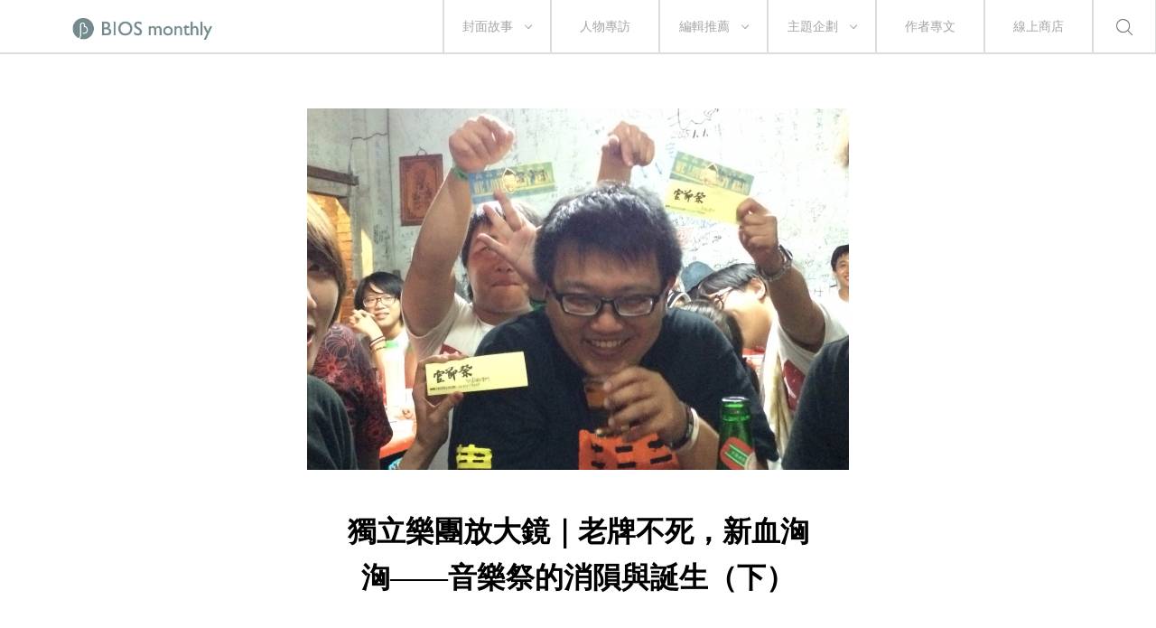

--- FILE ---
content_type: text/html; charset=UTF-8
request_url: https://biosmonthly.com/article/5704
body_size: 62615
content:


<!DOCTYPE html>
<html itemscope itemtype="http://schema.org/WebSite">
<head>
<meta charset="UTF-8">
<meta name="viewport" content="initial-scale=1.0">
<meta name="viewport" content="width=device-width">
<!-- <base href="https://biosmonthly.com/"> -->
<meta itemprop="keywords" name="keywords" content="" />
<meta itemprop="url" property="og:url" content="https://biosmonthly.com/article/5704" />
<meta property="og:type" content="article" />
<meta itemprop="name" property="og:title" content="獨立樂團放大鏡｜老牌不死，新血洶洶——音樂祭的消隕與誕生（下） ｜ BIOS monthly">
<meta name="description" itemprop="description" property="og:description" content="&#22914;&#26524;&#26377;&#35352;&#25014;&#26997;&#20339;&#30340;&#26379;&#21451;&#65292;&#25110;&#35377;&#26371;&#35352;&#24471;&#19978;&#19968;&#27425;&#2 ...">
<meta itemprop="author" name="author" content="BIOS monthly">
<meta property="og:image" itemprop="image" content="https://biosmonthly.com/storage/upload/article/1425358003.jpg.600x400.jpg">
<link rel="shortcut icon" href="https://biosmonthly.com/assets/images/favicon.ico" type="image/x-icon" />
<link href="https://biosmonthly.com/assets/dist/main.dist.css" rel="stylesheet" type="text/css">

<title>獨立樂團放大鏡｜老牌不死，新血洶洶——音樂祭的消隕與誕生（下） ｜ BIOS monthly</title>

<!-- Google Analytics -->
<script>
(function(i,s,o,g,r,a,m){i['GoogleAnalyticsObject']=r;i[r]=i[r]||function(){
(i[r].q=i[r].q||[]).push(arguments)},i[r].l=1*new Date();a=s.createElement(o),
m=s.getElementsByTagName(o)[0];a.async=1;a.src=g;m.parentNode.insertBefore(a,m)
})(window,document,'script','https://www.google-analytics.com/analytics.js','ga');

// ga('create', 'UA-24733469-13', 'auto', {'legacyCookieDomain': 'biosmonthly.com'});
// ga('send', 'pageview');

ga('create', 'UA-22189695-1', 'auto');
ga('send', 'pageview');

</script>
<!-- End Google Analytics -->

<noscript><img src="https://d5nxst8fruw4z.cloudfront.net/atrk.gif?account=K5tBm1akKd60Y8" style="display:none" height="1" width="1" alt="" /></noscript>
</head>

<body class="loading">
<div class="loader"></div>
<div class="header-wrap">	<div class="header">
		<a href="https://biosmonthly.com/"><div class="logo"></div></a>
		<nav>
			<ul class="nav">
				<span class="tabletM"></span>

				<li>
					<a href="https://biosmonthly.com/cover_story" onclick="ga('send', 'event', 'article', 'click', 'h_coverstory');">封面故事</a>
										<span class="arrow"></span>
					<ul>
												<a href="https://biosmonthly.com/topic/10726" onclick="ga('send', 'event', 'article', 'click', 'h_covertab');"><li>亂有才華的｜封面故事 2021 輯一</li></a>
												<a href="https://biosmonthly.com/topic/10648" onclick="ga('send', 'event', 'article', 'click', 'h_covertab');"><li>♡我心叔於你♡｜封面故事 2020 輯六</li></a>
												<a href="https://biosmonthly.com/topic/10564" onclick="ga('send', 'event', 'article', 'click', 'h_covertab');"><li>安安，您做新聞？｜封面故事 2020 輯五</li></a>
												<a href="https://biosmonthly.com/topic/10427" onclick="ga('send', 'event', 'article', 'click', 'h_covertab');"><li>反正我很閒｜封面故事 2020 輯四</li></a>
												<a href="https://biosmonthly.com/topic/10346" onclick="ga('send', 'event', 'article', 'click', 'h_covertab');"><li>賴品妤｜封面故事 2020 輯三</li></a>
											</ul>
									</li>
				<li><a href="https://biosmonthly.com/interview" onclick="ga('send', 'event', 'article', 'click', 'h_interview');">人物專訪</a></li>
				<li>
					<a href="https://biosmonthly.com/editors_pick" onclick="ga('send', 'event', 'article', 'click', 'h_pick');">編輯推薦</a>
										<span class="arrow"></span>
					<ul>
												<a href="https://biosmonthly.com/article_list/9" onclick="ga('send', 'event', 'article', 'click', 'h_picktab');"><li>BIOS 發現</li></a>
												<a href="https://biosmonthly.com/article_list/10" onclick="ga('send', 'event', 'article', 'click', 'h_picktab');"><li>BIOS 閱讀</li></a>
												<a href="https://biosmonthly.com/article_list/11" onclick="ga('send', 'event', 'article', 'click', 'h_picktab');"><li>BIOS 影劇</li></a>
												<a href="https://biosmonthly.com/article_list/12" onclick="ga('send', 'event', 'article', 'click', 'h_picktab');"><li>BIOS 音樂</li></a>
											</ul>
									</li>
				<li>
					<a href="https://biosmonthly.com/feature" onclick="ga('send', 'event', 'article', 'click', 'h_feature');">主題企劃</a>
										<span class="arrow"></span>
					<ul>
												<a href="https://biosmonthly.com/topic/11096" onclick="ga('send', 'event', 'article', 'click', 'h_featuretab');"><li>心內有鬼 — 台製恐怖考</li></a>
												<a href="https://biosmonthly.com/topic/10777" onclick="ga('send', 'event', 'article', 'click', 'h_featuretab');"><li>COOL KiDs</li></a>
												<a href="https://biosmonthly.com/topic/10996" onclick="ga('send', 'event', 'article', 'click', 'h_featuretab');"><li>要 chill 高雄</li></a>
												<a href="https://biosmonthly.com/topic/10916" onclick="ga('send', 'event', 'article', 'click', 'h_featuretab');"><li>男朋友夢工場</li></a>
												<a href="https://biosmonthly.com/topic/10653" onclick="ga('send', 'event', 'article', 'click', 'h_featuretab');"><li>香港，那一年這一天</li></a>
											</ul>
					
				</li>
				<li><a href="https://biosmonthly.com/column" onclick="ga('send', 'event', 'article', 'click', 'h_column');">作者專文</a></li>
				<li><a href="https://shop.biosmonthly.com/" target="blank">線上商店</a></li>

				<li class="search-btn onlypc"></li>
				<div class="tabletM">
					<ul>
						<a href="https://www.facebook.com/biosmonthly/?ref=ts&amp;fref=ts" target="_blank"><li class="fb"></li></a>
						<a href="https://www.instagram.com/bios_monthly/" target="_blank"><li class="ig"></li></a>
						<a href="https://line.me/R/ti/p/%40bios_monthly" target="_blank"><li class="line"></li></a>
					</ul>
					<ul>
						<li><a href="https://biosmonthly.com/about">關於我們</a></li>
						<li><a href="https://biosmonthly.com/announcement">最新公告</a></li>
						<li><a href="https://biosmonthly.com/copyright">版權聲明</a></li>
						<li>&copy; 2026 BIOS MONTHLY</li>
					</ul>
				</div>
			</ul>
		</nav>
		<div class="menu-btn tabletM">
			<span></span>
			<span></span>
		</div>
		<div class="search-btn tabletM"></div>
	</div>
	<div class="search-wrap">
		<div class="search-box">
			<input id="search-text" type="text">
			<button id="search-submit" type="submit"></button>
			<div class="search-close">
				<span></span>
				<span></span>
			</div>
		</div>
		<div class="search-words">
			<div class="title pcTablet">熱門搜尋</div>
						<a href="https://biosmonthly.com/search/keyword/金馬獎">金馬獎</a>
						<a href="https://biosmonthly.com/search/keyword/洪佩瑜">洪佩瑜</a>
						<a href="https://biosmonthly.com/search/keyword/舒淇">舒淇</a>
						<a href="https://biosmonthly.com/search/keyword/潘客印">潘客印</a>
					</div>
	</div>
</div>


	<div id="fb-root"></div>
	<script>(function(d, s, id) {
		var js, fjs = d.getElementsByTagName(s)[0];
		if (d.getElementById(id)) return;
		js = d.createElement(s); js.id = id;
		js.src = "//connect.facebook.net/zh_TW/sdk.js#xfbml=1&version=v2.6&appId=1057178281041495";
		fjs.parentNode.insertBefore(js, fjs);
	}(document, 'script', 'facebook-jssdk'));</script>


	<article>
		<div class="cover small">
			<div class="cover-wrap" data-bg="url(https://biosmonthly.com/storage/upload/article/1425358003.jpg.600x400.jpg)">
				<img src="https://biosmonthly.com/storage/upload/article/1425358003.jpg.600x400.jpg" alt="獨立樂團放大鏡｜老牌不死，新血洶洶——音樂祭的消隕與誕生（下）">
			</div>
			<div class="title-box">
				<h1>獨立樂團放大鏡｜老牌不死，新血洶洶——音樂祭的消隕與誕生（下）</h1>
			</div>
		</div>
		<div class="flex-box post-detail small">
			<div>
								<span>作者</span><a href="https://biosmonthly.com/author/82" >魏佑竹</a>			</div>
			<div>
				<span>日期</span>03.03.2015			</div>
		</div>
		<div class="content">
			<div class="media">
				<a href="javascript:void(0)" onClick="window.open('http://www.facebook.com/share.php?u=https%3A%2F%2Fbiosmonthly.com%2Farticle%2F5704','獨立樂團放大鏡｜老牌不死，新血洶洶——音樂祭的消隕與誕生（下）','height=400,width=600');"></a>
				<a href="javascript:void(0)" onClick="window.open('https://social-plugins.line.me/lineit/share?url=https%3A%2F%2Fbiosmonthly.com%2Farticle%2F5704&text=BIOS+-+%E7%8D%A8%E7%AB%8B%E6%A8%82%E5%9C%98%E6%94%BE%E5%A4%A7%E9%8F%A1%EF%BD%9C%E8%80%81%E7%89%8C%E4%B8%8D%E6%AD%BB%EF%BC%8C%E6%96%B0%E8%A1%80%E6%B4%B6%E6%B4%B6%E2%80%94%E2%80%94%E9%9F%B3%E6%A8%82%E7%A5%AD%E7%9A%84%E6%B6%88%E9%9A%95%E8%88%87%E8%AA%95%E7%94%9F%EF%BC%88%E4%B8%8B%EF%BC%89','獨立樂團放大鏡｜老牌不死，新血洶洶——音樂祭的消隕與誕生（下）','height=400,width=600');"></a>
				<a href="javascript:void(0)" onClick="window.open('http://twitter.com/share?text=%E7%8D%A8%E7%AB%8B%E6%A8%82%E5%9C%98%E6%94%BE%E5%A4%A7%E9%8F%A1%EF%BD%9C%E8%80%81%E7%89%8C%E4%B8%8D%E6%AD%BB%EF%BC%8C%E6%96%B0%E8%A1%80%E6%B4%B6%E6%B4%B6%E2%80%94%E2%80%94%E9%9F%B3%E6%A8%82%E7%A5%AD%E7%9A%84%E6%B6%88%E9%9A%95%E8%88%87%E8%AA%95%E7%94%9F%EF%BC%88%E4%B8%8B%EF%BC%89&url=https%3A%2F%2Fbiosmonthly.com%2Farticle%2F5704')"></a>
				<a data-pin-do="buttonPin" data-pin-count="above" data-pin-custom="true" href="https://www.pinterest.com/pin/create/button/?url=https%3A%2F%2Fbiosmonthly.com%2Farticle%2F5704&media=https%3A%2F%2Fbiosmonthly.com%2Fstorage%2Fupload%2Farticle%2F1425358003.jpg.600x400.jpg&description=%E7%8D%A8%E7%AB%8B%E6%A8%82%E5%9C%98%E6%94%BE%E5%A4%A7%E9%8F%A1%EF%BD%9C%E8%80%81%E7%89%8C%E4%B8%8D%E6%AD%BB%EF%BC%8C%E6%96%B0%E8%A1%80%E6%B4%B6%E6%B4%B6%E2%80%94%E2%80%94%E9%9F%B3%E6%A8%82%E7%A5%AD%E7%9A%84%E6%B6%88%E9%9A%95%E8%88%87%E8%AA%95%E7%94%9F%EF%BC%88%E4%B8%8B%EF%BC%89"></a>
				<a href="javascript:void(0)" onClick="window.open('https://api.addthis.com/oexchange/0.8/forward/email/offer?url=https%3A%2F%2Fbiosmonthly.com%2Farticle%2F5704&pubid=ra-5565419506aacc7f&ct=1&title=BIOS+-+%E7%8D%A8%E7%AB%8B%E6%A8%82%E5%9C%98%E6%94%BE%E5%A4%A7%E9%8F%A1%EF%BD%9C%E8%80%81%E7%89%8C%E4%B8%8D%E6%AD%BB%EF%BC%8C%E6%96%B0%E8%A1%80%E6%B4%B6%E6%B4%B6%E2%80%94%E2%80%94%E9%9F%B3%E6%A8%82%E7%A5%AD%E7%9A%84%E6%B6%88%E9%9A%95%E8%88%87%E8%AA%95%E7%94%9F%EF%BC%88%E4%B8%8B%EF%BC%89&pco=tbxnj-1.0','獨立樂團放大鏡｜老牌不死，新血洶洶——音樂祭的消隕與誕生（下）','height=800,width=600');"></a>
			</div>
			<div>
				<!DOCTYPE html PUBLIC "-//W3C//DTD HTML 4.0 Transitional//EN" "http://www.w3.org/TR/REC-html40/loose.dtd">
<html><body><p style="text-align: justify;">&#22914;&#26524;&#26377;&#35352;&#25014;&#26997;&#20339;&#30340;&#26379;&#21451;&#65292;&#25110;&#35377;&#26371;&#35352;&#24471;&#19978;&#19968;&#27425;&#25105;&#20497;&#35527;&#21040;&#36942;&#24190;&#20491;&#25351;&#27161;&#24615;&#32769;&#29260;&#38899;&#27138;&#31085;&#12290;&#20154;&#29983;&#33510;&#30701;&#65292;&#35352;&#25014;&#31354;&#38291;&#22914;&#27492;&#23542;&#36020;&#65292;&#19981;&#35352;&#24471;&#20063;&#26159;&#20154;&#20043;&#24120;&#24773;&#65292;&#25152;&#20197;&#25105;&#20497;&#30452;&#25509;&#30070;&#20491;&#23567;&#36028;&#24515;&#25552;&#37266;&#22823;&#23478;&#23601;&#22909;&#65292;&#22823;&#22821;&#30342;&#27489;&#21916;&#65306;&#12296;<a href="http://www.biosmonthly.com/contactd.php?id=5628"><span>&#32769;&#29260;&#19981;&#27515;&#65292;&#26032;&#34880;&#27958;&#27958;&mdash;&#38899;&#27138;&#31085;&#30340;&#28040;&#38549;&#33287;&#35477;&#29983;&#65288;&#19978;&#65289;</span></a>&#12297;&#12290;<br>
<br>
&#35527;&#23436;&#32769;&#30340;&#20877;&#20358;&#35527;&#23567;&#30340;&#65292;&#19990;&#20195;&#30456;&#20659;&#21521;&#20358;&#26159;&#26178;&#20195;&#28414;&#21205;&#30340;&#26041;&#24335;&#65292;&#20154;&#29983;&#23601;&#36889;&#40670;&#27544;&#37239;&#65292;&#20063;&#36889;&#40670;&#36259;&#21619;&#12290;&#20197;&#19979;&#36889;&#20123;&#38899;&#27138;&#31680;&#65292;&#25110;&#35377;&#23578;&#19988;&#24188;&#32048;&#31258;&#23273;&#65292;&#22007;&#22007;&#24453;&#21754;&#65292;&#20294;&#38936;&#32005;&#21253;&#30340;&#32066;&#26371;&#35722;&#25104;&#30332;&#32005;&#21253;&#30340;&#65292;&#27491;&#24039;&#21083;&#36942;&#23436;&#24180;&#65292;&#19968;&#36215;&#20358;&#30475;&#30475;&#21448;&#26377;&#21738;&#20123;&#26032;&#29983;&#20195;&#38899;&#27138;&#31085;&#65292;&#35722;&#32982;&#21448;&#35722;&#39640;&#12290;</p>

<p style="text-align: justify;">&nbsp;</p>

<h2 style="text-align: justify;"><span>&#19968;&#12289;&#23665;&#28023;&#23663;&#38899;&#27138;&#31680;&#65288;&#23665;&#28023;&#23663;&#65289;</span></h2>

<p style="text-align: justify;">&#21435;&#24180;&#31532;&#19968;&#23622;&#39080;&#20809;&#30331;&#22580;&#65292;2015 &#24180;&#36993;&#20837;&#31532;&#20108;&#23622;&#65292;&#38928;&#35336;&#26044;&#20170;&#24180;&#22799;&#22825;&#20877;&#27425;&#23637;&#38283;&#12290;&#22580;&#22320;&#20301;&#26044;&#21488;&#20013;&#65292;&#22823;&#37327;&#22283;&#38555;&#22296;&#34562;&#25793;&#32780;&#20837;&#65292;&#24190;&#21487;&#27604;&#32654;&#20843;&#22283;&#32879;&#36557;&#65292;&#39187;&#30340;&#35441;&#27599;&#26085;&#29100;&#19968;&#40441;&#65288;&#35387; 1&#65289;&#12290;&#23665;&#28023;&#23663;&#26377;&#23427;&#30340;&#24375;&#22823;&#39080;&#26684;&#33287;&#27683;&#22580;&#65292;&#21069;&#24448;&#26371;&#22580;&#36884;&#20013;&#65292;&#21482;&#28040;&#30446;&#20809;&#25475;&#23556;&#22235;&#21608;&#34892;&#20154;&#65292;&#24478;&#25972;&#39636;&#27683;&#36074;&#23601;&#33021;&#22816;&#26126;&#30333;&#21516;&#36335;&#33287;&#21542;&#65292;&#22914;&#21516;&#38442;&#31070;&#34382;&#29699;&#36855;&#36523;&#31359;&#21050;&#32353;&#12300;&#34382;&#29579;&#38477;&#33256;&#12301;&#30333;&#34957;&#38263;&#25499;&#65292;&#36776;&#35672;&#24230;&#26997;&#39640;&#12290;&#36889;&#27171;&#24418;&#35937;&#39854;&#26126;&#30340;&#38899;&#27138;&#31085;&#65292;&#21407;&#22240;&#22312;&#26044;&#36980;&#36984;&#27138;&#22296;&#26178;&#23565;&#39080;&#26684;&#21462;&#21521;&#21313;&#20998;&#35611;&#31350;&#65292;&#20559;&#39135;&#21040;&#24213;&#65292;&#35731;&#21475;&#21619;&#30456;&#21516;&#21448;&#33510;&#26044;&#30456;&#36611;&#23567;&#30526;&#30340;&#27138;&#36855;&#20497;&#65292;&#36914;&#20837;&#22818;&#23504;&#20197;&#27714;&#30340;&#34507;&#31957;&#21507;&#21040;&#39165;&#27583;&#22530;&#12290;<br>
<br>
&#23665;&#28023;&#23663;&#30340;&#36984;&#22296;&#26041;&#21521;&#26354;&#39080;&#39006;&#22411;&#20559;&#37325;&#65292;&#38899;&#27138;&#23660;&#24615;&#26997;&#20855;&#39080;&#26684;&#65292;&#38627;&#20197;&#24573;&#35222;&#12290;&#25818;&#35498;&#36889;&#21644;&#20027;&#36774;&#20154;&#30340;&#31169;&#24515;&#20063;&#26377;&#38364;&#32879;&#65288;&#31505;&#65289;&#65288;&#12300;&#25105;&#23601;&#26159;&#24819;&#32893;&#36889;&#20123;&#22296;&#21834;&#65281;&#19981;&#31649;&#21862;&#65281;&#12301;&#65289;&#12290;&#36208;&#20837;&#22580;&#22320;&#25918;&#32819;&#32893;&#21435;&#65306;Emo&#65288;&#35387; 2&#65289;&#12289;&#25187;&#22296;&#65288;&#35387; 3&#65289;&#12289;&#37329;&#23660;&#22296;&#12289;&#40848;&#20811;&#22296;&#65292;&#22235;&#28023;&#36938;&#40845;&#20843;&#26041;&#38642;&#38598;&#65292;&#21313;&#20998;&#36969;&#21512;&#36023;&#30418;&#37707;&#36028;&#37197;&#33879;&#21507;&#65292;&#30050;&#31455;&#34909;&#25758;&#22070;&#21564;&#21313;&#20998;&#38656;&#35201;&#35036;&#20805;&#39636;&#21147;&#65292;&#20309;&#27841;&#36889;&#19968;&#25758;&#19979;&#21435;&#65292;&#23601;&#26159;&#20197;&#25972;&#22825;&#28858;&#21934;&#20301;&#35336;&#12290;</p>

<div class="two-col-img hide-section">
<div class="hide-section"><img alt="IMAGE" height="755" width="500" class="lazy" data-src="https://www.biosmonthly.com/storage/upload/content/photo4.jpg"></div>

<div class="hide-section"><img alt="IMAGE" height="755" width="500" class="lazy" data-src="https://www.biosmonthly.com/storage/upload/content/photo5.jpg"></div>
</div>

<p style="text-align: justify;"><br>
&#30446;&#27161;&#32676;&#30526;&#31934;&#28310;&#37782;&#23450;&#30340;&#38899;&#27138;&#31085;&#65292;&#19968;&#26086;&#22521;&#39178;&#25104;&#21151;&#65292;&#23559;&#26371;&#22312;&#27138;&#36855;&#24515;&#20013;&#25793;&#26377;&#19981;&#21487;&#25788;&#21205;&#30340;&#31070;&#32854;&#22320;&#20301;&#65292;&#23665;&#28023;&#23663;&#38899;&#27138;&#31680;&#65292;&#24460;&#21218;&#19981;&#21487;&#23567;&#35255;&#12290;&#23665;&#28023;&#23663;&#26377;&#19968;&#20570;&#27861;&#21313;&#20998;&#32880;&#26126;&#65292;&#20415;&#26159;&#20182;&#20497;&#23451;&#22914;&#32676;&#23798;&#30340;&#31995;&#21015;&#27963;&#21205;&#25512;&#24291;&#25163;&#27861;&#12290;&#22312;&#23665;&#28023;&#23663;&#33289;&#36774;&#21069;&#24460;&#65292;&#20027;&#36774;&#21934;&#20301;&#33289;&#36774;&#20102;&#19968;&#31995;&#21015;&#23567;&#22411;&#23560;&#22580;&#27963;&#21205;&#65292;&#21487;&#27604;&#36939;&#21205;&#36093;&#20107;&#30340;&#26371;&#21069;&#36093;&#20197;&#21450;&#26371;&#22806;&#36093;&#65307;&#21892;&#29992;&#36889;&#32929;&#32858;&#38598;&#36215;&#20358;&#30340;&#20154;&#28526;&#65292;&#36339;&#33067;&#22810;&#25976;&#38899;&#27138;&#31085;&#26368;&#22810;&#20677;&#27490;&#19968;&#20491;&#36913;&#26411;&#30340;&#24433;&#38911;&#21147;&#65292;&#25104;&#28858;&#38263;&#36948;&#21313;&#25976;&#22825;&#30340;&#22025;&#24180;&#33775;&#26371;&#12290;&#20363;&#22914;&#21435;&#24180;&#23665;&#28023;&#23663;&#20415;&#36992;&#35531; &#32654;&#22283; Story of the year &#29575;&#20808;&#20358;&#21488;&#65292;&#20197;&#21450;&#27888;&#22283; Retrospact&#65288;&#35387; 4&#65289;&#26044;&#38899;&#27138;&#31085;&#24460;&#23560;&#22580;&#28436;&#20986;&#12290;&#20961;&#36092;&#36023;&#23665;&#28023;&#23663;&#38272;&#31080;&#65292;&#20415;&#21487;&#20197;&#29992;&#20778;&#24800;&#30340;&#20729;&#26684;&#35264;&#36062;&#31995;&#21015;&#27963;&#21205;&#12290;</p>

<p style="text-align: justify;">&nbsp;</p>

<h2 style="text-align: justify;"><span>&#20108;&#12289;Wake Up &#38899;&#27138;&#31085;&#65288;Wake Up&#65289;</span></h2>

<blockquote>
<p style="text-align: justify;">&#12300;Wake Up &#38899;&#27138;&#31085;&#26159;&#30001;&#22025;&#32681;&#19968;&#32676;&#29609;&#27138;&#22296;&#30340;&#22312;&#22320;&#39640;&#20013;&#29983;&#65292;&#22312; 6 &#24180;&#21069;&#22240;&#28858;&#32570;&#20047;&#33310;&#21488;&#34920;&#28436;&#32780;&#21109;&#36774;&#30340;&#38899;&#27138;&#31085;&#65292;&#30070;&#20320;&#36023;&#20102;&#19968;&#24373;&#31080;&#21516;&#26178;&#26371;&#25424;&#20986;&#19968;&#39184;&#39164;&#26009;&#32102;&#27969;&#28010;&#21205;&#29289;&#65292;&#36996;&#33021;&#30475;&#21040;&#19977;&#22825;&#12289;&#20843;&#20491;&#33310;&#21488;&#12289;&#20061;&#20491;&#22283;&#23478;&#12289;&#19968;&#30334;&#20116;&#21313;&#32068;&#27138;&#22296;&#30340;&#34920;&#28436;&#31680;&#30446;&#12290;&#12301;</p>

<p style="text-align: right;">&mdash;&#24341;&#33258; wake up &#38899;&#27138;&#31085;&#23448;&#26041;&#31881;&#32114;&#23560;&#38913;</p>
</blockquote>

<p style="text-align: justify;">&#26132;&#26085; Wake Up &#28436;&#20986;&#38499;&#23481;&#20027;&#35201;&#20197;&#22283;&#20839;&#27138;&#22296;&#28858;&#20027;&#65292;&#27511;&#23622;&#33289;&#36774;&#22320;&#40670;&#30342;&#26044;&#20027;&#36774;&#20154;&#21450;&#22296;&#38538;&#30340;&#23478;&#37129;&#22025;&#32681;&#65292;&#38568;&#33879;&#35215;&#27169;&#25844;&#22823;&#65292;&#20063;&#38283;&#22987;&#24341;&#36914;&#19981;&#23569;&#20358;&#33258;&#21508;&#22283;&#30340;&#34920;&#28436;&#32773;&#12290;&#33258;&#24478; 2013 &#24180;&#36992;&#21040;&#22283;&#20839;&#22823;&#22296;&#28357;&#28779;&#22120;&#65292;&#20006;&#26044; 2014 &#24180;&#39318;&#24230;&#38283;&#21855;&#38935;&#21463;&#22909;&#35413;&#30340;&#20184;&#36027;&#33310;&#21488;&#65292;&#32882;&#21218;&#36234;&#35211;&#22767;&#22823;&#65292;&#23436;&#20840;&#19981;&#35211;&#20219;&#20309;&#38738;&#28544;&#24863;&#12290; &#38614;&#35498;&#26159;&#30001;&#23416;&#29983;&#20027;&#36774;&#65292;&#20107;&#23526;&#19978;&#28961;&#35542;&#26159;&#22580;&#22320;&#35215;&#27169;&#12289;&#35222;&#35258;&#35373;&#35336;&#12289;&#28436;&#20986;&#38499;&#23481;&#12289;&#36913;&#37002;&#35373;&#26045;&#12289;&#24460;&#21488;&#23433;&#25490;&#65292;&#23560;&#26989;&#31243;&#24230;&#37117;&#21487;&#20197;&#25171;&#36276;&#21488;&#28771;&#35377;&#22810;&#38899;&#27138;&#27963;&#21205;&#12290;&#36208;&#20837;&#31532;&#20845;&#23622;&#65292;&#20027;&#36774;&#20154;&#38991;&#24311;&#25010;&#29978;&#33267;&#20170;&#24180;&#22823;&#23416;&#36996;&#27794;&#30050;&#26989;&#65292;&#21069;&#38499;&#23376;&#25165;&#21083;&#22312;&#33225;&#26360;&#21205;&#24907;&#19978;&#27489;&#24950;&#33258;&#24049;&#27472;&#36276;&#65307;&#25972;&#20491;&#27963;&#21205;&#30340;&#24037;&#20316;&#20154;&#21729;&#24190;&#20046;&#37117;&#30001;&#22312;&#23416;&#23416;&#29983;&#32068;&#25104;&#65292;&#36889;&#26159;&#19968;&#20491;&#24478;&#20839;&#24180;&#36629;&#21040;&#22806;&#65292;&#24505;&#24213;&#23660;&#26044;&#24180;&#36629;&#19990;&#20195;&#20006;&#35731;&#39791;&#34503;&#20497;&#21696;&#22158;&#25105;&#22823;&#23416;&#26178;&#20505;&#37117;&#22312;&#24185;&#20160;&#40636;&#21507;&#30340;&#38899;&#27138;&#31085;&#12290;</p>

<p style="text-align: justify;">&#31263;&#25345;&#33879;&#23565;&#22025;&#32681;&#22312;&#22320;&#30340;&#29105;&#20999;&#24859;&#24773;&#65292;2014 &#30340;&#25152;&#26377;&#33310;&#21488;&#21450;&#35222;&#35258;&#35373;&#35336;&#30342;&#33287;&#22025;&#32681;&#30070;&#22320;&#20154;&#25991;&#27665;&#24773;&#26377;&#38364;&#12290;&#20854;&#20013;&#65292;&#12300;&#28548;&#27874;&#33310;&#21488;&#12301;&#32000;&#24565; 228 &#20107;&#20214;&#30070;&#20013;&#65292;&#26044;&#22025;&#32681;&#36935;&#38627;&#30340;&#21488;&#28771;&#34269;&#34899;&#23478;&#38515;&#28548;&#27874;&#20808;&#29983;&#65292;&#12300;&#39740;&#27494;&#21488;&#12301;&#32080;&#21512;&#27665;&#38596;&#39740;&#23627;&#20197;&#21450;&#21453;&#26680;&#27010;&#24565;&#65292;&#37117;&#35731;&#25972;&#39636;&#38899;&#27138;&#31085;&#22686;&#28155;&#26356;&#28145;&#19968;&#23652;&#35920;&#23500;&#24847;&#35937;&#12290;&#20809;&#26159;&#21508;&#20491;&#33310;&#21488;&#30340;&#35373;&#35336;&#65292;&#23601;&#35731;&#20154;&#24525;&#19981;&#20303;&#24515;&#24515;&#24565;&#24565;&#12289;&#20358;&#22238;&#22868;&#27874;&#65292;&#38750;&#35201;&#25226;&#22235;&#20491;&#33310;&#21488;&#20840;&#37096;&#36891;&#19968;&#36941;&#25165;&#34892;&#12290;2014 Wake Up &#30340;&#35222;&#35258;&#32113;&#31820;&#65292;&#26159;&#20491;&#29378;&#24859;&#26085;&#26412;&#20659;&#32113;&#32362;&#30059;&#39080;&#26684;&#20197;&#21450;&#29992;&#33394;&#30340;&#35373;&#35336;&#24107;&#65288;&#35387; 5&#65289;&#65292;&#26997;&#28858;&#36969;&#21512;&#24118;&#20986;&#22025;&#32681;&#23500;&#21547;&#26085;&#26412;&#33394;&#24425;&#30340;&#19968;&#38754;&#65288;&#35352;&#24471; KANO &#21966;&#65311;&#65289;&#12290;&#27491;&#30001;&#26044;&#36889;&#27171;&#30340;&#39080;&#26684;&#20027;&#23566;&#65292;&#33268;&#20351;&#25972;&#20491;&#38899;&#27138;&#31085;&#30340;&#24418;&#35937;&#32020;&#29087;&#22291;&#28415;&#65306;&#24478;&#33310;&#21488;&#27010;&#24565;&#21040;&#23448;&#26041;&#36913;&#37002;&#65292;&#39080;&#26684;&#26082;&#32113;&#19968;&#21448;&#29305;&#20986;&#19981;&#27969;&#20439;&#65288;&#35387; 6&#65289;&#12290;</p>

<div class="two-col-img hide-section">
<div class="hide-section"><img alt="IMAGE" height="755" width="500" class="lazy" data-src="https://www.biosmonthly.com/storage/upload/content/photo1_1.jpg"></div>

<div class="hide-section"><img alt="IMAGE" height="755" width="500" class="lazy" data-src="https://www.biosmonthly.com/storage/upload/content/photo2(2).jpg"></div>
</div>

<p style="text-align: justify;"><br>
&#20063;&#30001;&#26044;&#38263;&#26399;&#36208;&#20358;&#26009;&#22909;&#36074;&#31934;&#30340;&#21475;&#30865;&#65292;&#29986;&#29983;&#19968;&#26377;&#36259;&#30340;&#29305;&#27530;&#29694;&#35937;&#65306;&#21363;&#20351;&#22025;&#32681;&#24190;&#20046;&#27794;&#26377; Live House &#20197;&#21450;&#22312;&#22320;&#27138;&#22296;&#65292;&#21371;&#22312;&#27599;&#24180;&#36889;&#26178;&#31680;&#35731;&#35377;&#22810;&#38899;&#27138;&#20154;&#32858;&#38598;&#26044;&#27492;&#65292;&#20063;&#26399;&#35377;&#33021;&#22240;&#27492;&#27963;&#32097;&#22025;&#32681;&#30340;&#25991;&#21270;&#27849;&#28304;&#12290;&#21435;&#24180;&#30340;&#28436;&#20986;&#38499;&#23481;&#65292;&#38500;&#20102;&#22283;&#20839;&#21508;&#31278;&#39080;&#26684;&#23660;&#24615;&#35215;&#27169;&#30340;&#29544;&#31435;&#27138;&#22296;&#30342;&#28085;&#33995;&#20043;&#22806;&#65292;&#27861;&#22283;&#12289;&#26085;&#26412;&#12289;&#32654;&#22283;&#12289;&#21271;&#27472;......&#19990;&#30028;&#21508;&#20491;&#35282;&#33853;&#30342;&#26377;&#27138;&#22296;&#21315;&#37324;&#36834;&#36834;&#39131;&#36234;&#33836;&#37324;&#38642;&#65292;&#20358;&#21040;&#22025;&#32681;&#36889;&#29255;&#31291;&#28010;&#32763;&#27874;&#19978;&#12290;&#28415;&#28450;&#20840;&#24109;&#65292;&#20219;&#21531;&#21507;&#21040;&#39165;&#12290;&#36913;&#37002;&#23433;&#25490;&#30340;&#37096;&#20998;&#65292;&#20633;&#26377;&#20805;&#36275;&#27665;&#29983;&#35373;&#26045;&#65292;&#32654;&#39135;&#34903;&#21312;&#22846;&#36947;&#27489;&#36814;&#65292;&#29378;&#28526;&#24066;&#38598;&#22739;&#23614;&#38499;&#12290;&#21205;&#32218;&#27969;&#26274;&#65292;&#26377;&#21507;&#26377;&#29609;&#26377;&#36023;&#65292;&#33310;&#21488;&#25171;&#25955;&#33853;&#33139;&#21508;&#34389;&#65292;&#27794;&#26377;&#35504;&#21463;&#21040;&#20919;&#33853;&#12290;&#23448;&#26041;&#26381;&#21209;&#21488;&#20006;&#33287;&#21205;&#20445; NGO &#21512;&#20316;&#65292;&#21487;&#25424;&#36104;&#35987;&#30722;&#12289;&#39164;&#26009;&#25110;&#30332;&#31080;&#65292;&#30475;&#34920;&#28436;&#21152;&#20316;&#20844;&#30410;&#65292;&#19968;&#20860;&#20108;&#39015;&#12290;</p>

<p style="text-align: justify;">2015 &#24180;&#30340; Wake Up&#65292;&#26356;&#35531;&#21040;&#20237;&#20336;&#21644;&#20659;&#35498;&#20013;&#30340;&#26481;&#23612;&#22823;&#26408;&#65292;&#30636;&#38291;&#22312;&#20027;&#27969;&#24066;&#22580;&#35041;&#24341;&#29190;&#20154;&#27683;&#65292;&#38272;&#31080;&#25512;&#20986;&#24460;&#65292;&#25976;&#20998;&#37912;&#20839;&#31186;&#27578;&#12290;&#20843;&#24231;&#33310;&#21488;&#27243;&#36328;&#19977;&#34389;&#22580;&#22320;&#65292;&#20006;&#38928;&#35336;&#26371;&#26377;&#19977;&#20491;&#20184;&#36027;&#33310;&#21488;&#65292;&#36914;&#21270;&#24471;&#27604;&#30149;&#27602;&#36996;&#24555;&#30340;&nbsp;Wake Up &#38899;&#27138;&#31085;&#65292;&#23431;&#23449;&#29190;&#28856;&#24460;&#35477;&#29983;&#30340;&#36229;&#26032;&#26143;&#65292;&#20196;&#20154;&#26399;&#24453;&#12290;</p>

<p style="text-align: justify;">&nbsp;</p>

<h2 style="text-align: justify;"><span>&#19977;&#12289;&#23448;&#31680;&#31085;</span></h2>

<p style="text-align: justify;">&#29983;&#26085;&#26178;&#36992;&#35531;&#26126;&#26143;&#34269;&#20154;&#28858;&#33258;&#24049;&#38283;&#28436;&#21809;&#26371;&#65292;&#36774;&#22580;&#29378;&#27489;&#29378;&#39154;&#33067;&#34915;&#27966;&#23565;&#65292;&#24863;&#35258;&#26159;&#22909;&#33802;&#22626;&#38651;&#24433;&#21644;&#27472;&#32654;&#21517;&#20154;&#23478;&#20013;&#25165;&#26371;&#20986;&#29694;&#30340;&#30059;&#38754;&#12290;&#32025;&#37257;&#37329;&#36855;&#65292;&#37202;&#27744;&#32905;&#26519;&#65292;&#27492;&#31561;&#22882;&#33775;&#26223;&#35937;&#65292;&#24179;&#20961;&#22914;&#20320;&#25105;&#20063;&#33021;&#22816;&#19968;&#27425;&#25793;&#26377;&#12290;&#25152;&#35586;&#24179;&#20729;&#22882;&#33775;&#65292;&#23601;&#26159;&#36889;&#20491;&#24847;&#24605;&#12290;&#65288;&#25165;&#19981;&#26159;&#65281;&#65289;</p>

<p style="text-align: justify;">&#23448;&#31680;&#31085;&#26159;&#30001;&#19968;&#32676;&#24179;&#26178;&#20849;&#21516;&#36305;&#36941;&#21508;&#24335;&#38899;&#27138;&#22580;&#23376;&#30340;&#30475;&#22296;&#22821;&#20276;&#25152;&#20027;&#36774;&#30340;&#27963;&#21205;&#65292;&#28858;&#26399;&#19968;&#26085;&#12290;&#27963;&#21205;&#20358;&#30001;&#28304;&#33258;&#26044;&#19968;&#20491;&#22855;&#20154;&#65292;&#21483;&#20570;&#23448;&#31177;&#23416;&#12290;&#27492;&#20154;&#27138;&#21892;&#22909;&#26045;&#65292;&#28961;&#27138;&#19981;&#20316;&#65292;&#24179;&#26178;&#22312;&#30475;&#22296;&#22280;&#35023;&#38754;&#39080;&#26684;&#29544;&#20855;&#39080;&#38957;&#20063;&#26997;&#30427;&#65292;&#21220;&#34909;&#20986;&#24109;&#29575;&#21152;&#19978;&#30456;&#30070;&#27138;&#26044;&#25237;&#20837;&#34920;&#28436;&#27675;&#22285;&#65292;&#26159;&#35377;&#22810;&#27138;&#22296;&#24515;&#30446;&#20013;&#30340;&#20778;&#36074;&#27138;&#36855;&#12290;&#23448;&#31680;&#31085;&#65292;&#23601;&#26159;&#36889;&#32676;&#26379;&#21451;&#28858;&#20854;&#33289;&#36774;&#30340;&#24950;&#29983;&#27966;&#23565;&#12290;&#23408;&#26009;&#35336;&#21123;&#27704;&#36960;&#36245;&#19981;&#19978;&#35722;&#21270;&#65292;&#21407;&#20808;&#21482;&#26159;&#19968;&#22580;&#23567;&#23567;&#28436;&#20986;&#65292;&#24460;&#32396;&#19968;&#36335;&#24310;&#29138;&#65292;&#20415;&#30332;&#23637;&#25104;&#19968;&#22580;&#23567;&#22411;&#38899;&#27138;&#31085;&#65292;&#29978;&#33267;&#36899;&#22781;&#26143;&#37117;&#35201;&#33258;&#34892;&#36023;&#31080;&#36914;&#22580;&#12290;</p>

<p style="text-align:center"><img alt="" height="525" width="700" class="lazy" data-src="https://www.biosmonthly.com/storage/upload/content/photo6.jpg"></p>

<p style="text-align: justify;">&#23448;&#31680;&#31085;&#21407;&#23450;&#28858;&#26399;&#20841;&#22825;&#65292;&#30001;&#26044;&#20027;&#35282;&#29983;&#26085;&#38548;&#22825;&#20986;&#22283;&#20986;&#24046;&#65292;&#25165;&#32302;&#28187;&#28858;&#21934;&#26085;&#65307;&#24478;&#35222;&#35258;&#35373;&#35336;&#21040;&#36913;&#37002;&#21830;&#21697;&#65292;&#31881;&#32114;&#23560;&#38913;&#12289;&#23459;&#20659;&#24433;&#29255;&#12289;&#29978;&#33267;&#19978;&#38651;&#21488;&#23459;&#20659;&#65292;&#30070;&#25972;&#20491;&#27963;&#21205;&#36879;&#36942;&#38598;&#36039;&#32178;&#31449; FlyingV&#65288;&#35387; 7&#65289;&#65292;&#26044;&#19968;&#26085;&#20839;&#21215;&#24471;&#21313;&#20116;&#33836;&#21488;&#24163;&#36948;&#27161;&#65292;&#28436;&#35722;&#33267;&#27492;&#24050;&#28982;&#25104;&#28858;&#19968;&#22580;&#20844;&#38283;&#30427;&#26371;&#12290;&#25152;&#36992;&#35531;&#27138;&#22296;&#30342;&#28858;&#22781;&#26143;&#24515;&#38957;&#22909; &#65292;&#34349;&#33457;&#20992; / P!SCO / &#24040;&#22823;&#30340;&#36703;&#40180; / Random &#38568;&#24615; / &#19968;&#40670;&#29983; / &#22805;&#38525;&#27494;&#22763; / &#33609;&#22320;&#20154;&#65292;&#32317;&#20849;&#19971;&#32068;&#27138;&#22296;&#36650;&#30058;&#19978;&#38499;&#12290;</p>

<p style="text-align: justify;">&#12300;&#19968;&#20491;&#22909;&#30340;&#27963;&#21205;&#34920;&#28436;&#65292;&#19981;&#20677;&#35201;&#26377;&#22909;&#30340;&#27138;&#22296;&#38499;&#23481;&#65292;&#27138;&#36855;&#30340;&#21443;&#33287;&#24230;&#20063;&#33021;&#22816;&#25552;&#21319;&#19968;&#20491;&#38899;&#27138;&#31085;&#30340;&#31934;&#24425;&#24230;&#12290;&#21488;&#19979;&#30340;&#35264;&#30526;&#20063;&#24456;&#37325;&#35201;&#65292;&#25105;&#20497;&#25512;&#24291;&#22914;&#20309;&#23559;&#19968;&#22580;&#12302;&#22909;&#30475;&#30340;&#34920;&#28436;&#12303;&#65292;&#35722;&#25104;&#19968;&#22580;&#12302;&#22909;&#29609;&#30340;&#34920;&#28436;&#12303;&#65292;&#19981;&#20677;&#35731;&#27138;&#36855;&#23565;&#27138;&#22296;&#21360;&#35937;&#28145;&#21051;&#65292;&#20063;&#26371;&#23565;&#26044;&#30070;&#22825;&#30340;&#34920;&#28436;&#20839;&#23481;&#21360;&#35937;&#28145;&#21051;&#65292;&#21488;&#19978;&#21488;&#19979;&#34701;&#28858;&#19968;&#39636;&#65292;&#25165;&#33021;&#24418;&#25104;&#19968;&#20491;&#22909;&#29609;&#30340;&#34920;&#28436;&#30340;&#20803;&#32032;&#65281;&#12301;</p>

<blockquote>
<p style="text-align: justify;">&#12300;&#30446;&#21069;&#24478;&#26410;&#26377;&#20197;&#27138;&#36855;&#21453;&#23458;&#28858;&#20027;&#30340;&#38899;&#27138;&#31085;&#65292;&#22312;&#36889;&#27171;&#19968;&#20491;&#38899;&#27138;&#31680;&#26519;&#31435;&#30340;&#26178;&#20195;&#65292;&#36942;&#22810;&#30340;&#38899;&#27138;&#31085;&#19981;&#20572;&#30340;&#20805;&#26021;&#22312;&#21608;&#37002;&#65292;&#38656;&#35201;&#30340;&#26159;&#19968;&#20491;&#19981;&#21516;&#26044;&#20197;&#24448;&#30340;&#29305;&#27530;&#27963;&#21205;&#65292;&#35731;&#27138;&#36855;&#20497;&#26356;&#26377;&#20491;&#26356;&#26377;&#34909;&#25802;&#24863;&#30340;&#38899;&#27138;&#31085;&#65292;&#36889;&#23601;&#26159;&#23448;&#31680;&#31085;&#26368;&#29305;&#21029;&#20043;&#34389;&#12290;&#12301;</p>

<p style="text-align: right;">&mdash;&#24341;&#33258;&#23448;&#31680;&#31085;&#21215;&#36039;&#32178;&#31449;</p>
</blockquote>

<p style="text-align: justify;">&#22810;&#23569;&#38899;&#27138;&#31085;&#37117;&#26159;&#30001;&#24190;&#20491;&#20154;&#30340;&#31361;&#30332;&#22855;&#24819;&#20570;&#28858;&#26368;&#21021;&#30340;&#28779;&#31278;&#65292;&#26368;&#32769;&#29260;&#30340;&#26149;&#22825;&#21558;&#21898;&#65292;&#30070;&#24180;&#20063;&#26159;&#30001;&#20841;&#20491;&#32769;&#22806;&#30332;&#36215;&#30340;&#23567;&#27966;&#23565;&#65292;&#33267;&#20170;&#24050;&#36208;&#36942;&#20108;&#21313;&#36617;&#27506;&#26376;&#12290;&#22914;&#20309;&#35731;&#26356;&#22810;&#20154;&#35242;&#36817;&#29544;&#31435;&#38899;&#27138;&#65311;&#22914;&#20309;&#35731;&#32893;&#30526;&#39000;&#24847;&#38626;&#38283;&#38651;&#33126;&#21069;&#65292;&#36208;&#36914; Live House &#35264;&#36062;&#29694;&#22580;&#34920;&#28436;&#65311;&#36889;&#22580;&#30001;&#32032;&#20154;&#24847;&#22806;&#33289;&#36774;&#30340;&#38899;&#27138;&#31085;&#65292;&#32102;&#20986;&#20102;&#19968;&#20491;&#24456;&#26377;&#36259;&#30340;&#31572;&#26696;&#12290;&#27491;&#22914;&#38899;&#27138;&#26412;&#36523;&#27704;&#19981;&#35373;&#38480;&#19968;&#27171;&#65292;&#38899;&#27138;&#31085;&#30340;&#21487;&#33021;&#24615;&#28961;&#22855;&#19981;&#26377;&#65292;&#24392;&#24615;&#26997;&#20339;&#12290;</p>

<p style="text-align: center;">&#8251;&#8251;&#8251;</p>

<p style="text-align: justify;">&#33287;&#28023;&#27915;&#38899;&#27138;&#31085;&#39006;&#20284;&#27169;&#24335;&#30332;&#36321;&#30340;&#25622;&#28414;&#21488;&#20013;&#38899;&#27138;&#31680;&#65307;&#24478;&#27138;&#36855;&#36681;&#32887;&#25104;&#31038;&#36939;&#21517;&#20154;&#30340;&#38899;&#22320;&#22823;&#24093;&#25152;&#33289;&#36774;&#65292;&#20855;&#26377;&#33287;&#22718;&#19969;&#26149;&#22825;&#21558;&#21898;&#20849;&#21516;&#37326;&#24615;&#27683;&#21619;&#30340;&#28129;&#27700;&#24040;&#29560;&#25622;&#28414;&#65307;&#33287;&#37326;&#21488;&#38283;&#21809;&#30456;&#20223;&#65292;&#21516;&#27171;&#23481;&#32013;&#35377;&#22810;&#22283;&#38555;&#25351;&#27161;&#27138;&#22296;&#30340;&#39640;&#38596;&#22312;&#22320;&#26368;&#22823;&#38899;&#27138;&#31085;&mdash;&#22823;&#28207;&#38283;&#21809;&#65307;&#29995;&#32080;&#26463;&#19981;&#20037;&#65292;&#37129;&#26449;&#24773;&#25079;&#65291;&#24489;&#33288;&#28417;&#28207;&#65291;&#24996;&#38738;&#36335;&#32218;&#30340;&#34485;&#23534;&#28417;&#26449;&#23567;&#25622;&#28414;&#65307;&#30456;&#23565;&#26044;&#31777;&#21934;&#29983;&#27963;&#31680;&#30340;&#22256;&#38627;&#29983;&#27963;&#31680;&#65288;&#35387; 8&#65289;&#65307;&#32227;&#36215;&#28858; 228 &#20107;&#20214;&#65292;&#28858;&#25512;&#21205;&#36681;&#22411;&#27491;&#32681;&#32780;&#30001;&#27665;&#38291;&#31820;&#36039;&#33289;&#36774;&#30340;&#27491;&#32681;&#28961;&#25973;&#65307;&#29995;&#26044;&#20170;&#24180; 228 &#33289;&#36774;&#30340;&#20849;&#29983;&#38899;&#27138;&#31680;&#65307;&#27138;&#22296;&#19979;&#22580;&#22823;&#22320;&#36938;&#25138;&#65292;&#27873;&#27873;&#36275;&#29699;&#28415;&#22580;&#39131;&#30340;&#25622;&#28414;&#36939;&#21205;&#22823;&#26371;&#65307;&#21516;&#27171;&#30001;&#23416;&#29983;&#20027;&#36774;&#65292;&#24050;&#36993;&#20837;&#31532;&#19977;&#23622;&#65292;&#20301;&#26044;&#26691;&#22290;&#30340;&#30332;&#26781;&#38899;&#27138;&#31680;&#8943;&#8943;</p>

<p style="text-align: justify;">&#22826;&#22810;&#65292;&#22826;&#22810;&#20102;&#12290;&#36889;&#30495;&#30340;&#26159;&#19968;&#20491;&#38899;&#27138;&#31085;&#26519;&#31435;&#30340;&#26178;&#20195;&#12290;&#30334;&#23478;&#29229;&#40180;&#65292;&#24310;&#20280;&#20986;&#21508;&#31278;&#35722;&#39636;&#65292;&#33879;&#23526;&#22810;&#20803;&#21270;&#30340;&#36984;&#25799;&#65292;&#27599;&#23565;&#24859;&#22909;&#38899;&#27138;&#30340;&#32819;&#26421;&#65292;&#32317;&#33021;&#22816;&#25214;&#21040;&#24863;&#33288;&#36259;&#30340;&#37027;&#19968;&#22580;&#30427;&#26371;&#12290;&#37325;&#40670;&#26159;&#65292;&#36889;&#20123;&#38899;&#27138;&#31085;&#65292;&#35201;&#22914;&#20309;&#25214;&#21040;&#37027;&#20123;&#20154;&#65292;&#33287;&#20043;&#37197;&#23565;&#65311;</p>

<p style="text-align: justify;">&#32769;&#29260;&#19981;&#27515;&#65292;&#26032;&#34880;&#27958;&#27958;&#65292;&#28010;&#38957;&#25110;&#39640;&#25110;&#20302;&#65292;&#30342;&#26377;&#21508;&#33258;&#32654;&#22909;&#12290;&#28010;&#33457;&#32381;&#32027;&#65292;&#21482;&#27714;&#25171;&#22312;&#23565;&#30340;&#20154;&#36523;&#19978;&#65292;&#28629;&#28516;&#26356;&#22810;&#23578;&#26410;&#35242;&#36817;&#36942;&#30340;&#22909;&#22855;&#24515;&#12290;</p>

<p style="text-align:center"><img alt="" height="416" width="700" class="lazy" data-src="https://www.biosmonthly.com/storage/upload/content/photo3(1).jpg"></p>

<p>&nbsp;</p>

<p style="text-align: justify;">&#35387; 1&#65306;&#20196;&#20154;&#25079;&#24565;&#30340;&#39640;&#20013;&#27511;&#21490;&#21475;&#35363;&#65292;&#20420;&#24503;&#27861;&#32654;&#26085;&#22887;&#32681;&#33521;&#12290;&#23526;&#38555;&#19978;&#36996;&#20358;&#20102;&#20197;&#33394;&#21015;&#27138;&#22296;&#65292;&#22826;&#31232;&#26377;&#21862;&#12290;</p>

<p style="text-align: justify;">&#35387; 2&#65306;Emo&#65292;&#26377;&#20154;&#32763;&#20570;&#24773;&#32210;&#25622;&#28414;&#65292;&#20294;&#25105;&#36996;&#27794;&#32893;&#20154;&#36889;&#27171;&#24478;&#22068;&#24052;&#35611;&#20986;&#20358;&#36942;&#12290;&#38935;&#26377;&#29229;&#35696;&#30340;&#19968;&#20491;&#38899;&#27138;&#20998;&#39006;&#65292;&#21482;&#21487;&#24847;&#26371;&#19981;&#21487;&#35328;&#20659;&#12290;&#20854;&#20013;&#19968;&#20491;&#23450;&#32681;&#28858;&#30828;&#34122;&#40848;&#20811;&#30340;&#20998;&#25903;&#12290;</p>

<p style="text-align: justify;">&#35387; 3&#65306;&#25187;&#28858; core &#26289;&#31281;&#65292;&#27867;&#25351; Hardcore &#24310;&#20280;&#36914;&#21270;&#30340;&#26354;&#39080;&#22411;&#24907;&#65292;&#22914;&#38651;&#25187;&#65292;Metal &#25187;&#12290;&#21516;&#27171;&#21482;&#21487;&#24847;&#26371;&#19981;&#21487;&#35328;&#20659;&#12290;&#35443;&#32048;&#36776;&#21029;&#26041;&#24335;&#27915;&#27915;&#28753;&#28753;&#25972;&#20018;&#28436;&#36914;&#21490;&#65292;&#35531;&#25308;&#27714;&#35895;&#27468;&#22823;&#31070;&#65292;&#30526;&#35498;&#32027;&#32028;&#65292;&#25799;&#20320;&#25152;&#20449;&#65292;&#20449;&#20320;&#25152;&#25799;&#12290;</p>

<p style="text-align: justify;">&#35387; 4&#65306;&#20659;&#35498;&#20013;&#30340;&#27888;&#22283;&#20116;&#26376;&#22825;&#65292;&#36889;&#37002;&#30340;&#20116;&#26376;&#22825;&#26159;&#27604;&#21947;&#31881;&#32114;&#20154;&#25976;&#32780;&#38750;&#26354;&#39080;&#12290;&#31881;&#32114;&#38913;&#25793;&#26377;&#19968;&#30334;&#22810;&#33836;&#31881;&#32114;&#65292;&#22312;&#21488;&#28771;&#22240;&#28858;&#12300;<a href="https://www.youtube.com/watch?v=wTJV1RZ-7T4"><span>&#31354;&#32819; MV</span></a>&#12301;&#65292;&#20197;&#21450;&#20027;&#21809;&#33287;&#32887;&#26834;&#36984;&#25163;&#38515;&#33268;&#36960;&#22806;&#35980;&#31070;&#20284;&#32780;&#21463;&#21040;&#30682;&#30446;&#65292;&#20419;&#25104;&#27138;&#22296;&#21021;&#27425;&#20358;&#35527;&#20415;&#36948;&#25104;&#21488;&#19979;&#21488;&#19978;&#22823;&#21512;&#21809;&#30340;&#22855;&#26223;&#12290;</p>

<p style="text-align: justify;">&#35387; 5&#65306;&#35373;&#35336;&#24107;&#26412;&#20154;&#37027;&#24190;&#22825;&#22312;&#26371;&#22580;&#20986;&#27794;&#30340;&#27169;&#27171;&#20063;&#26997;&#24230;&#26377;&#36259;&#65306;&#19968;&#36523;&#28154;&#28784;&#33394;&#26085;&#26412;&#32887;&#20154;&#24037;&#20316;&#26381;&#65292;&#19968;&#38617;&#26408;&#23632;&#65292;&#25645;&#37197;&#23448;&#26041;&#36913;&#37002;&#24125;&#24062;&#65292;&#21644;&#19968;&#38914;&#29392;&#29432;&#38754;&#20855;&#12290;</p>

<p style="text-align: justify;">&#35387; 6&#65306;&#25818;&#32862;&#65292;&#30001;&#26044;&#35373;&#35336;&#22826;&#32654;&#65292;&#23566;&#33268;&#23448;&#26041;&#25512;&#20986;&#30340;&#36913;&#37002;&#27611;&#24062;&#29378;&#36067;&#65292;&#38899;&#27138;&#31085;&#25165;&#38283;&#36305;&#19968;&#20841;&#22825;&#23601;&#22823;&#32570;&#36008;&#12290;&#20659;&#35498;&#30070;&#19979;&#24037;&#20316;&#20154;&#21729;&#21482;&#33021;&#21547;&#28122;&#37559;&#21806;&#65292;&#22240;&#28858;&#33258;&#24049;&#19981;&#33021;&#19979;&#22580;&#36092;&#36023;&#12290;&#25972;&#39636;&#27963;&#21205;&#32080;&#26463;&#24460;&#65292;&#36996;&#36861;&#21152;&#19968;&#25209;&#35330;&#21934;&#25552;&#20379;&#24037;&#20316;&#20154;&#21729;&#36984;&#36092;&#65292;&#36889;&#25165;&#21892;&#20102;&#65292;&#34074;&#28858;&#20659;&#22855;&#12290;</p>

<p style="text-align: justify;">&#35387; 7&#65306;&#23448;&#31680;&#31085;&#27963;&#21205;&#35215;&#21123;&#20043;&#23436;&#21892;&#65292;&#25105;&#26159;&#36335;&#20154;&#25105;&#20063;&#24819;&#21443;&#21152;&#12290;<a href="https://www.flyingv.cc/project/4154"><span>&#21215;&#36039;&#38913;&#38754;</span></a>&#20173;&#23384;&#30041;&#65292;&#20839;&#23481;&#20860;&#20855;&#23560;&#26989;&#33287;&#37848;&#21619;&#65292;&#30475;&#23436;&#23448;&#31263;&#23416;&#22823;&#20107;&#32000;&#65292;&#26356;&#21152;&#30906;&#23450;&#20182;&#26159;&#20491;&#30334;&#24180;&#38627;&#24471;&#19968;&#35211;&#30340;&#32982;&#23376;&#65288;&#21999;&#65311;<span>&#65289;</span></p>

<p style="text-align: justify;">&#35387; 8&#65306;&#19968;&#20999;&#30495;&#30340;&#38750;&#24120;&#22256;&#38627;&#65292;&#36996;&#26366;&#30332;&#29983;&#36942;&#28436;&#20986;&#21040;&#19968;&#21322;&#38899;&#31665;&#27794;&#38651;&#65292;&#34920;&#28436;&#20013;&#26039;&#36305;&#21435;&#36023;&#38651;&#27744;&#25165;&#28436;&#24471;&#19979;&#21435;&#30340;&#20107;&#24773;&#12290;</p>

<p style="text-align: justify;">&nbsp;</p>

<h4 style="text-align: justify;"><span>&#12304;&#29544;&#31435;&#27138;&#22296;&#25918;&#22823;&#37857;&#12305;</span></h4>

<p style="text-align: justify;">&#21488;&#28771;&#23567;&#28165;&#26032; / &#24460;&#25622; / &#25991;&#38738;&#31995;&#27138;&#22296;&#24050;&#32147;&#22816;&#22810;&#65292;&#38364;&#24859;&#30524;&#31070;&#26089;&#25226;&#20182;&#20497;&#28900;&#21040;&#30332;&#29145;&#65292;&#20294;&#39854;&#23569;&#20154;&#25226;&#30524;&#20809;&#25918;&#22312;&#38500;&#27492;&#20043;&#22806;&#30340;&#22320;&#26041;&#65307;&#23560;&#26989;&#38750;&#23560;&#26989;&#27138;&#35413;&#20154;&#28415;&#28858;&#24739;&#65292;&#19981;&#24046;&#25105;&#19968;&#20491;&#26408;&#32819;&#20358;&#36894;&#21475;&#33292;&#12290;&#26412;&#31995;&#21015;&#26360;&#23531;&#20986;&#30332;&#40670; &#20006;&#38750;&#27138;&#35413;&#20134;&#38750;&#27138;&#25163;&#65292;&#32780;&#26159;&#20677;&#20677;&#36523;&#28858;&#35264;&#30475;&#32773;&#30340;&#19981;&#20013;&#31435;&#35264;&#23519;&#65306;&#30475;&#21029;&#20154;&#34920;&#28436;&#65292;&#30475;&#21029;&#20154;&#29609;&#22296;&#65292;&#30475;&#22823;&#23616;&#12290;&#32842;&#32842;&#39854;&#26377;&#20154;&#38364;&#27880;&#12289;&#27138;&#22296;&#22280;&#29544;&#31435;&#21040;&#19981;&#33021;&#20877;&#29544;&#31435;&#65292;&#21508;&#31278;&#23567;&#20154;&#29289;&#19978;&#31811;&#30340;&#23039;&#24907;&#12290;</p>

<p style="text-align: justify;">&nbsp;</p>

<h4 style="text-align: justify;"><span>&#12304;</span><a href="http://www.biosmonthly.com/columnc.php?id=255"><span>CHU</span></a><span>&#12305;</span></h4>

<p style="text-align: justify;">&#20570;&#36942;&#32654;&#32232;&#65292;&#30070;&#36942;&#26360;&#32232;&#65292;&#36067;&#36942;&#25991;&#26696;&#65292;&#29609;&#36942; VJ&#65292;&#24505;&#24213;&#19981;&#21209;&#27491;&#26989;&#30340;&#33274;&#21271;&#20154;&#12290;&#23531;&#23477;&#22812;&#25991;&#20294;&#19981;&#21507;&#23477;&#22812;&#65292;&#27138;&#22296;&#22280;&#23616;&#35023;&#23616;&#22806;&#30475;&#19981;&#23436;&#12290;&#30332;&#20102;&#20491;&#22312;&#33225;&#26360;&#19978;&#22825;&#22825;&#23531;&#12289;&#36899;&#32396;&#23531;&#19968;&#24180;&#30340;&#39000;&#65292;&#28982;&#24460;&#23601;&#20358;&#21040;&#36889;&#35041;&#20102;&#12290;<br>
&#37096;&#33853;&#26684;&#65306;<a href="http://chuchujude.blogspot.tw/">&#26681;&#24615;&#33287;&#21155;&#26681;&#24615;</a></p>
</body></html>
			</div>

		</div>
		<div class="tag">
							<a href="https://biosmonthly.com/search/tag/4480" onclick="ga('send', 'event', 'article', 'click', 'hashtag_官節祭');">#官節祭</a>
							<a href="https://biosmonthly.com/search/tag/4479" onclick="ga('send', 'event', 'article', 'click', 'hashtag_Wake Up 音樂祭');">#Wake Up 音樂祭</a>
							<a href="https://biosmonthly.com/search/tag/4478" onclick="ga('send', 'event', 'article', 'click', 'hashtag_山海屯音樂節');">#山海屯音樂節</a>
							<a href="https://biosmonthly.com/search/tag/3400" onclick="ga('send', 'event', 'article', 'click', 'hashtag_獨立樂團');">#獨立樂團</a>
							<a href="https://biosmonthly.com/search/tag/3249" onclick="ga('send', 'event', 'article', 'click', 'hashtag_CHU');">#CHU</a>
							<a href="https://biosmonthly.com/search/tag/649" onclick="ga('send', 'event', 'article', 'click', 'hashtag_台灣');">#台灣</a>
						</div>
		<div class="divider small"></div>
		<div class="media">
			<a class="fb"  href="javascript:void(0)" onClick="window.open('http://www.facebook.com/share.php?u=https%3A%2F%2Fbiosmonthly.com%2Farticle%2F5704','獨立樂團放大鏡｜老牌不死，新血洶洶——音樂祭的消隕與誕生（下）','height=400,width=600');"></a>
			<a class="line" href="javascript:void(0)" onClick="window.open('https://lineit.line.me/share/ui?url=https%3A%2F%2Fbiosmonthly.com%2Farticle%2F5704&text=BIOS+-+%E7%8D%A8%E7%AB%8B%E6%A8%82%E5%9C%98%E6%94%BE%E5%A4%A7%E9%8F%A1%EF%BD%9C%E8%80%81%E7%89%8C%E4%B8%8D%E6%AD%BB%EF%BC%8C%E6%96%B0%E8%A1%80%E6%B4%B6%E6%B4%B6%E2%80%94%E2%80%94%E9%9F%B3%E6%A8%82%E7%A5%AD%E7%9A%84%E6%B6%88%E9%9A%95%E8%88%87%E8%AA%95%E7%94%9F%EF%BC%88%E4%B8%8B%EF%BC%89','獨立樂團放大鏡｜老牌不死，新血洶洶——音樂祭的消隕與誕生（下）','height=400,width=600');"></a>
			<a class="twitter" href="javascript:void(0)" onClick="window.open('http://twitter.com/share?text=%E7%8D%A8%E7%AB%8B%E6%A8%82%E5%9C%98%E6%94%BE%E5%A4%A7%E9%8F%A1%EF%BD%9C%E8%80%81%E7%89%8C%E4%B8%8D%E6%AD%BB%EF%BC%8C%E6%96%B0%E8%A1%80%E6%B4%B6%E6%B4%B6%E2%80%94%E2%80%94%E9%9F%B3%E6%A8%82%E7%A5%AD%E7%9A%84%E6%B6%88%E9%9A%95%E8%88%87%E8%AA%95%E7%94%9F%EF%BC%88%E4%B8%8B%EF%BC%89&url=https%3A%2F%2Fbiosmonthly.com%2Farticle%2F5704')"></a>
			<a class="plurk" data-pin-do="buttonPin" data-pin-count="above" data-pin-custom="true" href="https://www.pinterest.com/pin/create/button/?url=https%3A%2F%2Fbiosmonthly.com%2Farticle%2F5704&media=https%3A%2F%2Fbiosmonthly.com%2Fstorage%2Fupload%2Farticle%2F1425358003.jpg.600x400.jpg&description=%E7%8D%A8%E7%AB%8B%E6%A8%82%E5%9C%98%E6%94%BE%E5%A4%A7%E9%8F%A1%EF%BD%9C%E8%80%81%E7%89%8C%E4%B8%8D%E6%AD%BB%EF%BC%8C%E6%96%B0%E8%A1%80%E6%B4%B6%E6%B4%B6%E2%80%94%E2%80%94%E9%9F%B3%E6%A8%82%E7%A5%AD%E7%9A%84%E6%B6%88%E9%9A%95%E8%88%87%E8%AA%95%E7%94%9F%EF%BC%88%E4%B8%8B%EF%BC%89"></a>
			<a class="email" href="javascript:void(0)" onClick="window.open('https://api.addthis.com/oexchange/0.8/forward/email/offer?url=https%3A%2F%2Fbiosmonthly.com%2Farticle%2F5704&pubid=ra-5565419506aacc7f&ct=1&title=BIOS+-+%E7%8D%A8%E7%AB%8B%E6%A8%82%E5%9C%98%E6%94%BE%E5%A4%A7%E9%8F%A1%EF%BD%9C%E8%80%81%E7%89%8C%E4%B8%8D%E6%AD%BB%EF%BC%8C%E6%96%B0%E8%A1%80%E6%B4%B6%E6%B4%B6%E2%80%94%E2%80%94%E9%9F%B3%E6%A8%82%E7%A5%AD%E7%9A%84%E6%B6%88%E9%9A%95%E8%88%87%E8%AA%95%E7%94%9F%EF%BC%88%E4%B8%8B%EF%BC%89&pco=tbxnj-1.0','獨立樂團放大鏡｜老牌不死，新血洶洶——音樂祭的消隕與誕生（下）','height=800,width=600');"></a>
		</div>


		</article>

	<div class="article-breadcrumb">
		<a href="https://biosmonthly.com/" class="logo"></a>
		<ul>
																																																						<li><a href="https://biosmonthly.com/column">作者專文</a></li>
										<li><a href="https://biosmonthly.com/article_list/300">等待分類</a></li>
				<li>獨立樂團放大鏡｜老牌不死，新血洶洶——音樂祭的消隕與誕生（下）</li>
					</ul>
	</div>
	<div class="edm bg section-4">
		<h2>BIOS 通訊，佛系電子報</h2>
		<div class="input-wrap">
			<form id="form1">
				<input id="email" type="email" placeholder="輸入 e-mail，讓各種深度有趣的藝文內容給你驚喜" required>
				<button type="submit">訂閱</button>
				<label id="hint-text"></label>
			</form>
		</div>
	</div>
	<div class="flex-box post-detail large">
					<div><span>撰稿</span>CHU</div>
					<div><span>攝影</span>CHU</div>
			</div>
	<article>
		<div class="article-list-wrap bg">
			<div class="single-col">
							<div>
					<a href="https://biosmonthly.com/article/5171" title="獨立樂團放大鏡｜四種玩法讓你的看團經驗更難忘" onclick="ga('send', 'event', 'article', 'click', '_link');">
						<div class="pic"><img class="lazy" data-src="https://biosmonthly.com/storage/upload/article/1412147932.jpg.600x400.jpg" alt="獨立樂團放大鏡｜四種玩法讓你的看團經驗更難忘"></div>
						<div class="text-wrap">
							<h5></h5>
							<div class="title">獨立樂團放大鏡｜四種玩法讓你的看團經驗更難忘</div>
							<p></p>
							<div class="date">30.09.2014</div>
						</div>
					</a>
				</div>
							<div>
					<a href="https://biosmonthly.com/article/5290" title="獨立樂團放大鏡｜簡配還是全配？看團需要什麼配備？" onclick="ga('send', 'event', 'article', 'click', '_link');">
						<div class="pic"><img class="lazy" data-src="https://biosmonthly.com/storage/upload/article/1415021194.jpg.600x400.jpg" alt="獨立樂團放大鏡｜簡配還是全配？看團需要什麼配備？"></div>
						<div class="text-wrap">
							<h5></h5>
							<div class="title">獨立樂團放大鏡｜簡配還是全配？看團需要什麼配備？</div>
							<p></p>
							<div class="date">31.10.2014</div>
						</div>
					</a>
				</div>
							<div>
					<a href="https://biosmonthly.com/article/5385" title="獨立樂團放大鏡｜六大樂迷，你是哪種類型？" onclick="ga('send', 'event', 'article', 'click', '_link');">
						<div class="pic"><img class="lazy" data-src="https://biosmonthly.com/storage/upload/article/1417510904.jpg.600x400.jpg" alt="獨立樂團放大鏡｜六大樂迷，你是哪種類型？"></div>
						<div class="text-wrap">
							<h5></h5>
							<div class="title">獨立樂團放大鏡｜六大樂迷，你是哪種類型？</div>
							<p></p>
							<div class="date">02.12.2014</div>
						</div>
					</a>
				</div>
							<div>
					<a href="https://biosmonthly.com/article/5545" title="獨立樂團放大鏡｜好像很帥，然後呢？——玩團實務眉角觀察" onclick="ga('send', 'event', 'article', 'click', '_link');">
						<div class="pic"><img class="lazy" data-src="https://biosmonthly.com/storage/upload/article/1421315284.jpg.600x400.jpg" alt="獨立樂團放大鏡｜好像很帥，然後呢？——玩團實務眉角觀察"></div>
						<div class="text-wrap">
							<h5></h5>
							<div class="title">獨立樂團放大鏡｜好像很帥，然後呢？——玩團實務眉角觀察</div>
							<p></p>
							<div class="date">15.01.2015</div>
						</div>
					</a>
				</div>
							<div>
					<a href="https://biosmonthly.com/article/5628" title="獨立樂團放大鏡｜老牌不死，新血洶洶──音樂祭的消隕與誕生（上）" onclick="ga('send', 'event', 'article', 'click', '_link');">
						<div class="pic"><img class="lazy" data-src="https://biosmonthly.com/storage/upload/article/1423139141.jpg.600x400.jpg" alt="獨立樂團放大鏡｜老牌不死，新血洶洶──音樂祭的消隕與誕生（上）"></div>
						<div class="text-wrap">
							<h5></h5>
							<div class="title">獨立樂團放大鏡｜老牌不死，新血洶洶──音樂祭的消隕與誕生（上）</div>
							<p></p>
							<div class="date">05.02.2015</div>
						</div>
					</a>
				</div>
							<div>
					<a href="https://biosmonthly.com/article/5874" title="獨立樂團放大鏡｜「什麼？你們沒有人簽約？」——淺談獨立樂團自我經營" onclick="ga('send', 'event', 'article', 'click', '_link');">
						<div class="pic"><img class="lazy" data-src="https://biosmonthly.com/storage/upload/article/1429182965.jpg.600x400.jpg" alt="獨立樂團放大鏡｜「什麼？你們沒有人簽約？」——淺談獨立樂團自我經營"></div>
						<div class="text-wrap">
							<h5></h5>
							<div class="title">獨立樂團放大鏡｜「什麼？你們沒有人簽約？」——淺談獨立樂團自我經營</div>
							<p></p>
							<div class="date">16.04.2015</div>
						</div>
					</a>
				</div>
						</div>
			<div class="article-list-wrap">
				<h2>推薦文章</h2>
				<div class="divider small"></div>
				<div class="three-col">
									<div>
						<a href="https://biosmonthly.com/article/11575" title="最美好的音樂本質，就是搭上一艘飛船──Stuart Braithwaite 談魔怪與他們的 30 年" onclick="ga('send', 'event', 'article', 'click', '_link_auto');">
							<div class="pic"><img class="lazy" data-src="https://biosmonthly.com/storage/upload/article/tw_article_coverphoto_20250221180225_2iu_thumb.jpg" alt="最美好的音樂本質，就是搭上一艘飛船──Stuart Braithwaite 談魔怪與他們的 30 年"></div>
							<div class="title">最美好的音樂本質，就是搭上一艘飛船──Stuart Braithwaite 談魔怪與他們的 30 年</div>
							<div class="date">21.02.2025</div>
						</a>
					</div>
									<div>
						<a href="https://biosmonthly.com/article/10773" title="只是用和阿嬤交談的方式寫歌——專訪珂拉琪" onclick="ga('send', 'event', 'article', 'click', '_link_auto');">
							<div class="pic"><img class="lazy" data-src="https://biosmonthly.com/storage/upload/article/tw_article_coverphoto_20210428145037_z92_thumb.jpg" alt="只是用和阿嬤交談的方式寫歌——專訪珂拉琪"></div>
							<div class="title">只是用和阿嬤交談的方式寫歌——專訪珂拉琪</div>
							<div class="date">27.04.2021</div>
						</a>
					</div>
									<div>
						<a href="https://biosmonthly.com/article/9554" title="【音樂餐桌｜微醺】阿琺 ╳令晴 ╳佳瑩：一個玩團女子是如何煉成的？" onclick="ga('send', 'event', 'article', 'click', '_link_auto');">
							<div class="pic"><img class="lazy" data-src="https://biosmonthly.com/storage/upload/article/articles_coverphoto_20180416114314_dxm_thumb.jpg" alt="【音樂餐桌｜微醺】阿琺 ╳令晴 ╳佳瑩：一個玩團女子是如何煉成的？"></div>
							<div class="title">【音樂餐桌｜微醺】阿琺 ╳令晴 ╳佳瑩：一個玩團女子是如何煉成的？</div>
							<div class="date">16.04.2018</div>
						</a>
					</div>
									<div>
						<a href="https://biosmonthly.com/article/6403" title="好多音樂｜那個金士頓廣告主題曲的溫暖聲線──柯智棠" onclick="ga('send', 'event', 'article', 'click', '_link_auto');">
							<div class="pic"><img class="lazy" data-src="https://biosmonthly.com/storage/upload/article/1441018708.jpg.600x400.jpg" alt="好多音樂｜那個金士頓廣告主題曲的溫暖聲線──柯智棠"></div>
							<div class="title">好多音樂｜那個金士頓廣告主題曲的溫暖聲線──柯智棠</div>
							<div class="date">31.08.2015</div>
						</a>
					</div>
									<div>
						<a href="https://biosmonthly.com/article/4148" title="Pick A Night：專訪南瓜妮歌迷俱樂部 X 1976 樂團" onclick="ga('send', 'event', 'article', 'click', '_link_auto');">
							<div class="pic"><img class="lazy" data-src="https://biosmonthly.com/storage/upload/article/1386231253.jpg.600x400.jpg" alt="Pick A Night：專訪南瓜妮歌迷俱樂部 X 1976 樂團"></div>
							<div class="title">Pick A Night：專訪南瓜妮歌迷俱樂部 X 1976 樂團</div>
							<div class="date">05.12.2013</div>
						</a>
					</div>
									<div>
						<a href="https://biosmonthly.com/article/3847" title="衝撞之後｜在日常的航道上，定調出獨特自我──專訪大象體操" onclick="ga('send', 'event', 'article', 'click', '_link_auto');">
							<div class="pic"><img class="lazy" data-src="https://biosmonthly.com/storage/upload/article/1378987734.jpg.600x400.jpg" alt="衝撞之後｜在日常的航道上，定調出獨特自我──專訪大象體操"></div>
							<div class="title">衝撞之後｜在日常的航道上，定調出獨特自我──專訪大象體操</div>
							<div class="date">12.09.2013</div>
						</a>
					</div>
								</div>
			</div>
		</div>
	</article>
	
	<div class="top-wrap"><div class="back-to-top"></div></div>
		<footer>
			<div class="footer ">
				<div class="inner">
					<div>
						<ul>
							<li><a href="https://biosmonthly.com/about">關於我們</a></li>
							<li><a href="https://biosmonthly.com/announcement">最新公告</a></li>
							<li><a href="https://biosmonthly.com/copyright">版權聲明</a></li>
						</ul>
					</div>
					<div class="footer-logo">
						<a href="./"><img src="https://biosmonthly.com/assets/images/img-bios-logo.png" alt="logo"></a>
					</div>
					<div class="onlym">&copy; 2026 BIOS MONTHLY</div>
					<div>
						<ul>
							<a href="https://www.facebook.com/biosmonthly/?ref=ts&amp;fref=ts" target="_blank"><li class="fb"></li></a>
							<a href="https://www.instagram.com/bios_monthly/" target="_blank"><li class="ig"></li></a>
							<a href="https://line.me/R/ti/p/%40bios_monthly" target="_blank"><li class="line"></li></a>
							<li>&copy; 2026 BIOS MONTHLY</li>
						</ul>
					</div>
				</div>
			</div>
		</footer>


</body>

<!-- Java Script -->
<script src="//s3-ap-northeast-1.amazonaws.com/justfont-user-script/jf-40414.js"></script>
<script src="https://biosmonthly.com/assets/dist/main.dist.js"></script>


<script>
	function getDocumentHeight() {
		return Math.max(
			Math.max(document.body.scrollHeight, document.documentElement.scrollHeight),
			Math.max(document.body.offsetHeight, document.documentElement.offsetHeight),
			Math.max(document.body.clientHeight, document.documentElement.clientHeight)
		);
	}
	$.ajaxSetup({
		data: {
			'X_CSRF_TOKEN': '88ba2d6307ee86f640b6e203ed16fad3ff7b6065'
		}
	});
</script>


<script src="https://biosmonthly.com/panel/public/js/validation/jquery.validate.js"></script><script src="https://biosmonthly.com/panel/public/js/validation/messages_zh_TW.js"></script><script src="//assets.pinterest.com/js/pinit.js"></script><script type="text/javascript">$(function(){
	var attr = $('.cover-wrap').attr('data-bg');
	$('.cover-wrap').css('background-image',attr);

	// validate
	$("#form1").validate({
		submitHandler: function(form) {
			// 訂閱電子報
			$.ajax( {
				type: "POST",
				url: "https://biosmonthly.com/_ajax_edm_subscribe.php?mode=add",
				dataType: 'json',
				data: {
					email: $('#email').val()
				},
				success: function(response) {
					if (response.msg == 'success') {
						$('#email').val('');
						alert('訂閱成功');

					} else {
						// 錯誤訊息
						console.log(response.msg);
					}
				},
				error: function(xhr, ajaxOptions, thrownError) {
					console.log(xhr.responseText);
				}
			});
		}
	});

	//去掉編輯器範本使用錯誤產生的p
	$('.two-col-img p img').unwrap();

	$('.content a[href*="#"]:not([href="#"])').click(function() {
		$('html,body').animate({
			scrollTop: $('[name="' + $.attr(this, 'href').substr(1) + '"]').offset().top - 62
		},600);
		return false;
	});
});
$(window).on('load scroll resize',function(){
	var onePage = $(window).height();
	if(window.innerWidth > 991 && $(window).scrollTop() > onePage){
		$('.article-breadcrumb').slideDown();
	}else{
		$('.article-breadcrumb').slideUp();
	}
});$(function(){

	$('#search-submit').click(function(e){
		var content = $('#search-text').val();
		if (content != ''){
			location.href = "https://biosmonthly.com/search/keyword/"+encodeURI($('#search-text').val());
		}
	});
	$('#search-text').keypress(function(e){
		if(e.which == 13 && $('#search-text').val() != ''){
			location.href = "https://biosmonthly.com/search/keyword/"+encodeURI($('#search-text').val());
		}
	});
});</script><script type="application/ld+json">
		{
			"@context": "http://schema.org",
			"@type": "BreadcrumbList",
			"itemListElement":[{"@type":"ListItem","position":1,"name":"\u4f5c\u8005\u5c08\u6587\u5206\u985e","item":"https:\/\/biosmonthly.com\/column"},{"@type":"ListItem","position":2,"name":"\u7b49\u5f85\u5206\u985e","item":"https:\/\/biosmonthly.com\/article_list\/300"},{"@type":"ListItem","position":3,"name":"\u7368\u7acb\u6a02\u5718\u653e\u5927\u93e1\uff5c\u8001\u724c\u4e0d\u6b7b\uff0c\u65b0\u8840\u6d36\u6d36\u2014\u2014\u97f3\u6a02\u796d\u7684\u6d88\u9695\u8207\u8a95\u751f\uff08\u4e0b\uff09","item":"https:\/\/biosmonthly.com\/article\/5704"}]
		}
	</script><script type="application/ld+json">
		{
			"@context": "https://schema.org",
			"@type": "Article",
			"mainEntityOfPage": {
			  "@type": "WebPage",
			  "@id": "https://biosmonthly.com/article/5704"
			},
			"headline": "獨立樂團放大鏡｜老牌不死，新血洶洶——音樂祭的消隕與誕生（下）",
			"image": [
			  "https://biosmonthly.com/storage/upload/article/1425358003.jpg.600x400.jpg"
			 ],
			"datePublished": "2015-03-03CST00:00:00+08:00",
			"dateModified": "2020-07-20CST11:57:02+08:00",
			"author": {
			  "@type": "Person",
			  "name": "魏佑竹"
			},
			 "publisher": {
			  "@type": "Organization",
			  "name": "BIOS monthly",
			  "logo": {
				"@type": "ImageObject",
				"url": "https://biosmonthly.com/assets/images/logo.png"
			  }
			}
		  }
	</script>
</html>

